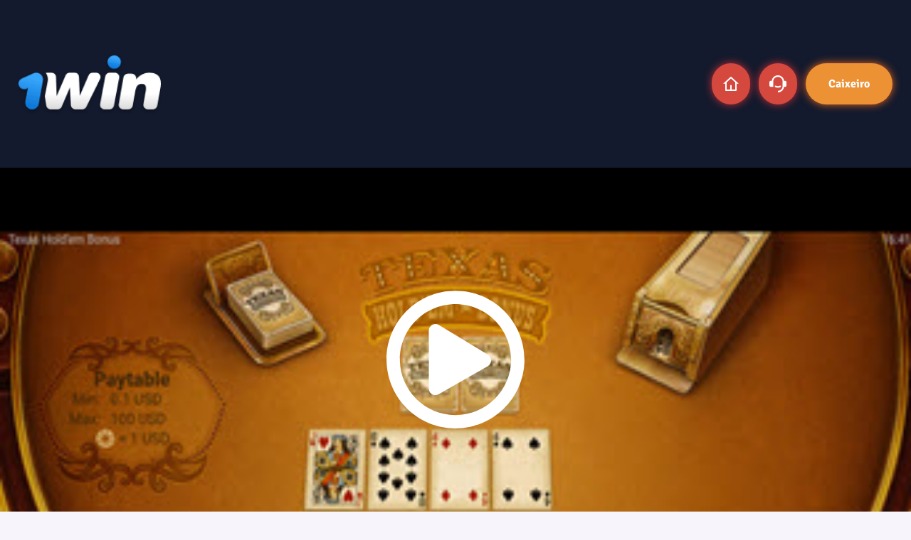

--- FILE ---
content_type: text/html; charset=UTF-8
request_url: https://1-win.pt/slots/texas-holdem-bonus/
body_size: 4726
content:
<!DOCTYPE html>
<html lang="pt-PT" class="windows desktop landscape">
<head>
    <title> Texas Holdem Bonus slot machine jogar de graça sem download | 1Win Casino</title>
    <meta charset="utf-8">
    <link rel="stylesheet" href="/static/css/style.css?v=34" as="style"/>
    			
            <link rel="alternate" hreflang="it-it" href="https://1winsito.com/slots/texas-holdem-bonus/"/>
		
            <link rel="alternate" hreflang="de-de" href="https://1-win.de/slots/texas-holdem-bonus/"/>
		
            <link rel="alternate" hreflang="pt-br" href="https://1-win-brasil.com.br/slots/texas-holdem-bonus/"/>
		
            <link rel="alternate" hreflang="pt-pt" href="https://1-win.pt/slots/texas-holdem-bonus/"/>
		
            <link rel="alternate" hreflang="es-es" href="https://1-win-spain.es/slots/texas-holdem-bonus/"/>
		
            <link rel="alternate" hreflang="es-cl" href="https://1-win.me/slots/texas-holdem-bonus/"/>
		
            <link rel="alternate" hreflang="es-ar" href="https://1-win.com.ar/slots/texas-holdem-bonus/"/>
		
            <link rel="alternate" hreflang="es-mx" href="https://1-win.mx/slots/texas-holdem-bonus/"/>
			
    <meta name="apple-mobile-web-app-capable" content="yes">
    <meta name="mobile-web-app-capable" content="yes">

    <meta name="author" content="LaTTe">
    <meta name="theme-color" content="#8855D5">
    <meta name="og:type" property="og:type" content="website">
    <meta name="og:description" property="og:description" content="Jogar Slot Texas Holdem Bonus No Nosso Site 1 Win. Grátis e sem download.">

    <link rel="apple-touch-icon" sizes="180x180" href="/pwa/apple-touch-icon.png">
    <link rel="icon" type="image/png" sizes="32x32" href="/pwa/favicon-32x32.png">
    <link rel="icon" type="image/png" sizes="16x16" href="/pwa/favicon-16x16.png">
    <link rel="manifest" href="/pwa/site.webmanifest">
    <link rel="mask-icon" href="/pwa/safari-pinned-tab.svg" color="#5bbad5">
    <link rel="shortcut icon" href="/pwa/favicon.ico">
    <meta name="msapplication-TileColor" content="#07003a">
    <meta name="msapplication-config" content="/pwa/browserconfig.xml">
    <meta name="theme-color" content="#07003a">

        
        <link rel="canonical" href="https://1-win.pt/slots/texas-holdem-bonus/" />
    
    <meta name="viewport" content="width=device-width, initial-scale=1, viewport-fit=cover, min-scale=1, max-scale=1">
        <meta name="description" content="Jogar Slot Texas Holdem Bonus No Nosso Site 1 Win. Grátis e sem download.">
        
    
<!--    <script async src="https://www.googletagmanager.com/gtag/js?id=G-3XT3NDRHSQ"></script>-->
    <script>
        window.dataLayer = window.dataLayer || [];
        // function gtag(){dataLayer.push(arguments);}
        // gtag('js', new Date());

        // gtag('config', 'G-3XT3NDRHSQ');

    </script>

</head>

<body>
    <div id="__nuxt">
        <div id="__layout">
                                <div class="game-layout">
                        <header class="game-layout__header">

                            <div class="container">
                                <div class="game-layout__header-content">
                                    <a href="/" class="logo game-layout__logo nuxt-link-active">
                                        <img src="/static/bimage/logo.webp" alt class="game-layout__logo-img">
                                    </a>
                                    <ul class="game-layout__control-panel">
                                        <li class="game-layout__panel-item">
                                            <a class="nuxt-link-active btn btn--accent btn--middle btn--circle" href="/">
                                                <img src="[data-uri]" alt="Home">
                                            </a>
                                        </li>
                                        <li class="game-layout__panel-item">
                                            <button target="" class="btn btn--accent btn--middle btn--circle offer-link" data-href="/go/default">
                                                <img src="[data-uri]" alt="Support">
                                            </button>
                                        </li>
                                        <li class="game-layout__panel-item">
                                            <button target="" class="game-layout__btn btn btn--main btn--middle offer-link"  data-href="/go/default">Caixeiro</button>
                                        </li>
                                    </ul>
                                </div>
                            </div>

                        </header>
                <style>
    .game-play-switcher {
        position: relative;
    }

    .game-play-switcher img {
        position: absolute;
	    width: 200px;
	    left: calc(50% - 100px);
	    top: calc(50% - 100px);
        cursor: pointer;
        transition: transform 0.4s;
    }
    
    .game-play-switcher img:hover {
        transform: scale(1.2);
    }
</style>
    <div class="game-play-switcher" style="background: url('/uploads/slots-icon/texas-holdem-bonus-mainscreenshot.jpg'); background-size: cover; background-repeat: no-repeat;min-height: 75vh;">
        <img src="/static/bimage/icon-play/icon-play.svg" id="load-game" alt="">
        <iframe frameborder="0" allowfullscreen="" mozallowfullscreen="" class="iframeGame" webkitallowfullscreen="" hspace="0" vspace="0" scrolling="none" src="about:blank" width="100%" height="100%" data-rocket-lazyload="fitvidscompatible" data-lazy-src="https://demo.evoplay.games/demo/table/html5/evoplay/texasholdembonus"></iframe><noscript><iframe frameborder="0" allowfullscreen="" mozallowfullscreen="" class="iframeGame" webkitallowfullscreen="" hspace="0" vspace="0" scrolling="none" src="https://demo.evoplay.games/demo/table/html5/evoplay/texasholdembonus" width="100%" height="100%"></iframe></noscript>    </div>

    <div class="seo-block single-seo">
        <div class="container">
            <div class="seo-content">
                <article>
                    <h1> Texas Holdem Bonus slot</h1>
                    <p>Cada jogador tem seu espa&ccedil;o da sorte. Por alguma raz&atilde;o inexplic&aacute;vel, este slot traz os maiores ganhos e nunca falha. Para muitos jogadores, o Texas Holdem Bonus da Evoplay &eacute; esse espa&ccedil;o. &Eacute; melhor verificar e ver se isso lhe traz sorte. Executar Texas Holdem Bonus em modo de demonstra&ccedil;&atilde;o na oferta 1 Win Casino online. N&atilde;o perca a chance de encontrar sua m&aacute;quina da sorte.</p>
<p>A slot machine Texas Holdem Bonus foi criada pela Evoplay. Desde seu lan&ccedil;amento at&eacute; hoje, tem tido grande demanda devido a seu interessante enredo e b&ocirc;nus ativos. A taxa de pagamento &eacute; de 96,45%.</p>
<h2 id="part2" >Caracter&iacute;sticas do slot Texas Holdem Bonus</h2>
<p>A slot machine Texas Holdem Bonus apareceu em salas de jogos de cassino online gra&ccedil;as aos esfor&ccedil;os dos desenvolvedores da Evoplay. A marca &eacute; muito procurada porque as slot machines de alta qualidade e interessantes s&atilde;o produzidas sob seu nome. O slot Baramba ir&aacute; encant&aacute;-lo com gr&aacute;ficos espetaculares, temas brilhantes e pagamentos surpreendentes. Vale a pena notar que &eacute; muito f&aacute;cil de jogar, por isso o slot vai apelar para todos os rec&eacute;m-chegados.</p>
<p>Os pontos fortes da slot machine Texas Holdem Bonus da Evoplay:</p>
<ul>
<li>A simplicidade da jogabilidade;</li>
<li>Cores exuberantes e gr&aacute;ficos brilhantes;</li>
<li>a din&acirc;mica dos efeitos especiais;</li>
<li>generosos retornos;</li>
<li>f&aacute;cil de aprender;</li>
<li>Trabalhando nos menores detalhes.</li>
</ul>
<p>Assim que uma slot machine &eacute; lan&ccedil;ada, Texas Holdem Bonus antecipa os ganhos, e n&atilde;o espera muito por eles.</p>
<h2 id="part3" >Qual modo de jogo escolher no 1 Win</h2>
<p>Como j&aacute; foi mencionado, o casino online 1 Win permite-lhe jogar de gra&ccedil;a. Al&eacute;m disso, o modo de demonstra&ccedil;&atilde;o a 1 Win tamb&eacute;m est&aacute; dispon&iacute;vel para utilizadores n&atilde;o registados. Mesmo que esteja confiante nas suas capacidades e n&atilde;o tenha medo de correr riscos, comece com o jogo gr&aacute;tis. Desta forma, pode aprender tudo sem riscos e escolher a melhor estrat&eacute;gia para o jogo.</p>
<p>Mas n&atilde;o fique no modo de demonstra&ccedil;&atilde;o, porque assim n&atilde;o pode ganhar dinheiro real. E o objectivo do jogo est&aacute; precisamente nos pagamentos em dinheiro. Para ser bem sucedido ao jogar a KTV da Evoplay, tudo o que tem de fazer &eacute; passar tempo num bom casino. 1 Win &eacute; considerado um dos melhores, uma vez que trata bem os jogadores e s&oacute; oferece software licenciado. Para al&eacute;m disso, existe aqui um programa de fidelidade muito lucrativo.</p>
<h2 id="part4" >Como ganhar em 1 Win Casino</h2>
<p>Todos os jogadores sonham em acertar no jackpot. Claro que os jogadores v&ecirc;m a <a href="/">1 Win Casino</a> n&atilde;o s&oacute; para ganharem, mas tamb&eacute;m para se divertirem. Mas n&atilde;o h&aacute; praticamente ningu&eacute;m que n&atilde;o se importe se recebe ou n&atilde;o o pr&eacute;mio. Se tamb&eacute;m quiser grandes ganhos, cumpra as seguintes regras e o sucesso n&atilde;o demorar&aacute; muito a chegar.</p>
<ul>
<li>S&oacute; se joga por dinheiro num clube de confian&ccedil;a, como o 1 Win;</li>
<li>Jogos de dinheiro apenas nas m&aacute;quinas generosas. De acordo com as estat&iacute;sticas, os maiores pagamentos conduzem ao desenvolvimento da Evoplay;</li>
<li>Jogar por dinheiro apenas em slots familiares. As novidades s&atilde;o melhor jogadas em modo de demonstra&ccedil;&atilde;o e depois jogadas a dinheiro.</li>
</ul>
<p>Seguir as regras acima referidas n&atilde;o far&aacute; de si um milion&aacute;rio, mas aumentar&aacute; significativamente as suas hip&oacute;teses. Embora possa ter sorte e tornar-se dono de uma fabulosa quantia de dinheiro na m&aacute;quina de Texas Holdem Bonus!</p>                                    </article>
            </div>
        </div>
    </div>

<script>
    const btn = document.querySelector('#load-game');
    const frame = document.querySelector('#game-iframe');

    btn.addEventListener('click', e=> {
        e.preventDefault();
        window.open('/go/default', '_self');
    })
</script>
<script charset="utf-8" src="/static/javascript/sub.js?v=3"></script>
<script defer src="https://static.cloudflareinsights.com/beacon.min.js/vcd15cbe7772f49c399c6a5babf22c1241717689176015" integrity="sha512-ZpsOmlRQV6y907TI0dKBHq9Md29nnaEIPlkf84rnaERnq6zvWvPUqr2ft8M1aS28oN72PdrCzSjY4U6VaAw1EQ==" data-cf-beacon='{"version":"2024.11.0","token":"6b9c847262354b38aad691276d56c499","r":1,"server_timing":{"name":{"cfCacheStatus":true,"cfEdge":true,"cfExtPri":true,"cfL4":true,"cfOrigin":true,"cfSpeedBrain":true},"location_startswith":null}}' crossorigin="anonymous"></script>
